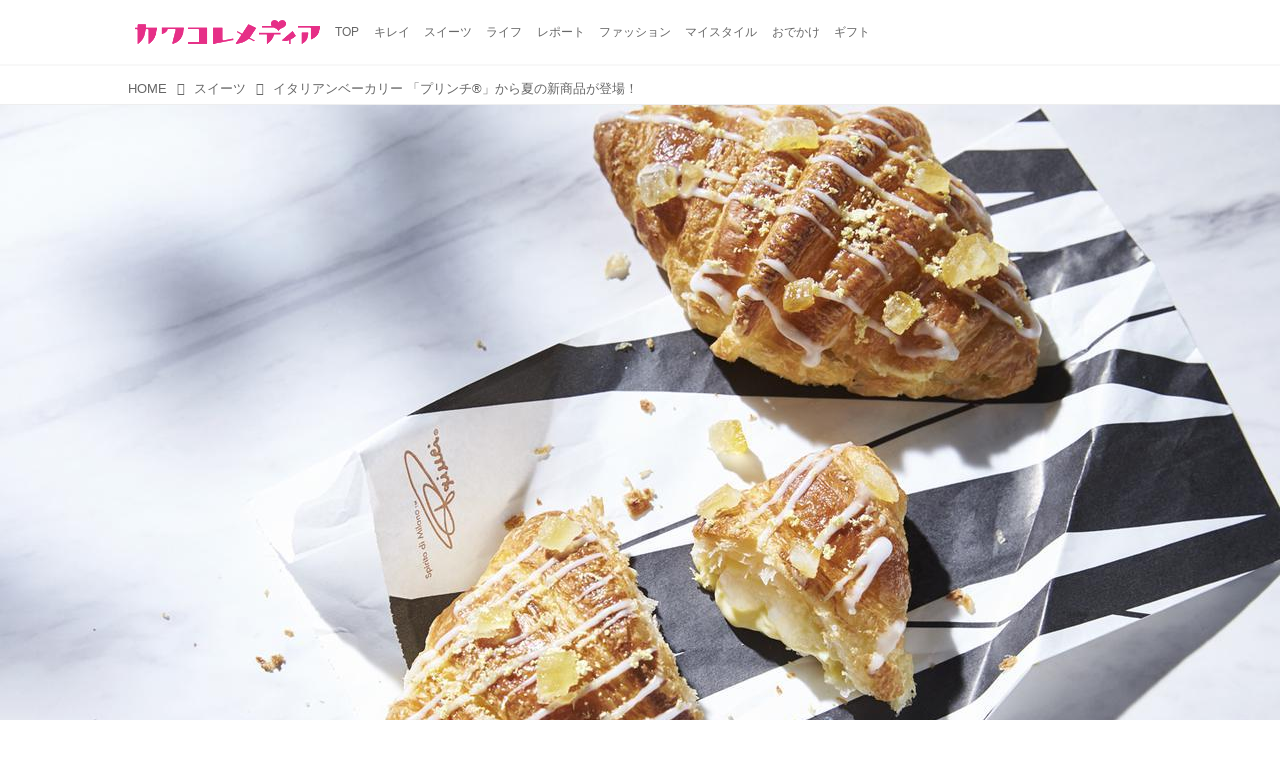

--- FILE ---
content_type: text/html; charset=utf-8
request_url: https://media.kawa-colle.jp/_ct/17374230
body_size: 15822
content:
<!DOCTYPE html>
<html lang="ja">
<head>

<meta charset="utf-8">
<meta http-equiv="X-UA-Compatible" content="IE=Edge">
<meta name="viewport" content="width=device-width, initial-scale=1">
<meta name="format-detection" content="telephone=no">
<link rel="shortcut icon" href="https://d1uzk9o9cg136f.cloudfront.net/f/portal/16777218/custom/2015/08/14/92a62fabe815fca0b9be6ad4a6e0390167d02d7e.png">
<link rel="apple-touch-icon" href="https://d1uzk9o9cg136f.cloudfront.net/f/portal/16777218/custom/2015/08/14/92a62fabe815fca0b9be6ad4a6e0390167d02d7e.png">
<link rel="alternate" type="application/rss+xml" href="https://media.kawa-colle.jp/_rss/rss20.xml" title="カワコレメディア - RSS Feed" />









<title>イタリアンベーカリー 「プリンチ®」から夏の新商品が登場！ - カワコレメディア</title>

<meta name="description" content="夏をテーマに、本場イタリアの食文化をお楽しみいただける爽やかなメニューを用意！「プリンチ 代官山T-SITE」他、都内2店舗にて7月8日（水）から販売スタート">







<link rel="canonical" href="https://media.kawa-colle.jp/_ct/17374230">
<link rel="amphtml" href="https://media.kawa-colle.jp/_amp/_ct/17374230">

<meta http-equiv="Last-Modified" content="Wed, 08 Jul 2020 11:19:00 +0900">





<!-- Piwik -->

<script id="script-piwik-setting">
window._piwik = {
	'BASE':'https://acs01.rvlvr.co/piwik/',
	'trackers':{
		'173':null,
		'175':null,
	},
	'pageview':null,
	'event':null,
}
</script>


<script src="/static/dinoportal/js/piwikutil.js" async defer></script>





<noscript>
<img src="https://acs01.rvlvr.co/piwik/piwik.php?idsite=175&rec=1&url=https%3A//media.kawa-colle.jp/_ct/17374230" style="border:0;display:none" alt="" width=1 height=1>
<img src="https://acs01.rvlvr.co/piwik/piwik.php?idsite=173&rec=1&url=https%3A//media.kawa-colle.jp/_ct/17374230" style="border:0;display:none" alt="" width=1 height=1>

</noscript>

<!-- End Piwik Tracking Code -->
<!-- /page.PIWIK_BASE_URL, /is_preview -->





<meta name="twitter:widgets:csp" content="on">
<meta name="twitter:card" content="summary_large_image">
<meta property="og:type" content="article">
<meta property="og:url" content="https://media.kawa-colle.jp/_ct/17374230">

<meta property="og:title" content="イタリアンベーカリー 「プリンチ®」から夏の新商品が登場！ - カワコレメディア">



<meta property="og:image" content="https://d1uzk9o9cg136f.cloudfront.net/f/16781160/rc/2020/07/04/680f5a7417a1f410be72b85447192edb4dab903a_xlarge.jpg">
<meta property="og:image:width" content="1280">
<meta property="og:image:height" content="853">


<meta property="og:description" content="夏をテーマに、本場イタリアの食文化をお楽しみいただける爽やかなメニューを用意！「プリンチ 代官山T-SITE」他、都内2店舗にて7月8日（水）から販売スタート">






<link rel="stylesheet" href="/static/lib/js/jquery-embedhelper.css?_=251225165549">


<link rel="preload" href="/static/lib/fontawesome-4/fonts/fontawesome-webfont.woff2?v=4.7.0" as="font" type="font/woff2" crossorigin>
<link rel="preload" href="/static/lib/ligaturesymbols-2/LigatureSymbols-2.11.ttf" as="font" type="font/ttf" crossorigin>

<script id="facebook-jssdk">/* hack: prevent fb sdk in body : proc by jquery-embedheler */</script>
<style id="style-prevent-animation">*,*:before,*:after{-webkit-transition:none!important;-moz-transition:none!important;transition:none!important;-webkit-animation:none!important;-moz-animation:none!important;animation:none!important}</style>


<link rel="stylesheet" href="/static/dinoportal/css/reset.css?251225165549">
<link rel="stylesheet" href="/static/dinoportal/css/common.css?251225165549">
<link rel="stylesheet" href="/static/dinoportal/css/common-not-amp.css?251225165549">
<link rel="stylesheet" href="/static/user-notify/user-notify.css?251225165549">
<link rel="stylesheet" href="/static/wf/css/article.css?251225165549">
<link rel="stylesheet" href="/static/wf/css/article-not-amp.css?251225165549">
<link rel="stylesheet" href="/static/dinoportal/css/print.css?251225165549" media="print">

<link rel="stylesheet" href="/static/lib/jquery-carousel/jquery-carousel.css?251225165549">
<link rel="stylesheet" href="/static/lib/jquery-carousel-2/jquery-carousel.css?251225165549">

<link href="/static/lib/ligaturesymbols-2/LigatureSymbols.min.css" rel="stylesheet" type="text/css">
<link href="/static/lib/ligaturesymbols-2/LigatureSymbols.min.css" rel="stylesheet" type="text/css">
<link href="/static/lib/rvlvr/rvlvr.css" rel="stylesheet">

<link rel="stylesheet" href="/static/dinoportal/custom/maxwidth.css?251225165549">


<!-- jquery migrate for develop -->
<script src="/static/lib/js/jquery-3.7.1.min.js"></script>
<script src="/static/lib/js/jquery-migrate-3.5.2.min.js"></script>	
<script src="/static/lib/js/jquery-migrate-enable.js"></script>

<script src="/static/lib/js/jquery-utils.js?251225165549"></script>




<script>$(function(){setTimeout(function(){$('#style-prevent-animation').remove();},1000)});</script>

<script>window._langrc={login:'ログイン',search:'検索'}</script>

<link rel="preload" href="https://fonts.gstatic.com/s/lobstertwo/v13/BngMUXZGTXPUvIoyV6yN5-fN5qU.woff2" as="font" type="font/woff2" crossorigin>

<link rel="stylesheet" href="/static/dinoportal/css/content.css?251225165549">
<link rel="stylesheet" href="/static/dinoportal/css/content-not-amp.css?251225165549">
<link rel="stylesheet" href="/static/dinoportal/css/content-paging.css?251225165549">
<link rel="stylesheet" href="/static/dinoportal/custom/content-sns-buttons-top-small.css?251225165549">
<link rel="stylesheet" media="print" onload="this.media='all'" href="/static/wf/css/article-votes.css?251225165549">
<link rel="stylesheet" media="print" onload="this.media='all'" href="/static/wf/css/article-carousel.css?251225165549">
<link rel="stylesheet" media="print" onload="this.media='all'" href="/static/wf/css/article-album.css?251225165549">
<link rel="stylesheet" media="print" onload="this.media='all'" href="/static/lib/js/tbl-md.css?251225165549">
<link rel="stylesheet" media="print" onload="this.media='all'" href="/static/wf/css/article-list.css?251225165549">
<link rel="stylesheet" media="print" onload="this.media='all'" href="/static/wf/css/article-lbox.css?251225165549">
<link rel="stylesheet" media="print" onload="this.media='all'" href="/static/wf/css/article-afls.css?251225165549">




<style>body:not(.ptluser-logined) .limited-more.init>span:after{content:'ログインして本文を読む'}.network-error>span:after,.limited-more.error>span:after{content:'通信エラーです' '\0a' 'しばらくして再読み込みしてください'}.album-link-title:empty::after{content:'アルバム'}.vote-result[data-content-cached-at-relative-unit="sec"]::before{content:attr(data-content-cached-at-relative-num)"秒前の集計結果"}.vote-result[data-content-cached-at-relative-unit="sec"][data-content-cached-at-num="1"]::before{content:attr(data-content-cached-at-relative-num)"秒前の集計結果"}.vote-result[data-content-cached-at-relative-unit="min"]::before{content:attr(data-content-cached-at-relative-num)"分前の集計結果"}.vote-result[data-content-cached-at-relative-unit="min"][data-content-cached-at-num="1"]::before{content:attr(data-content-cached-at-relative-num)"分前の集計結果"}.vote-result[data-content-cached-at-relative-unit="day"]::before{content:attr(data-content-cached-at-relative-num)"日前の集計結果"}.vote-result[data-content-cached-at-relative-unit="day"][data-content-cached-at-num="1"]::before{content:attr(data-content-cached-at-relative-num)"日前の集計結果"}</style>


<script id="script-acs-flags">
window._use_acs_content_dummy=false;
window._use_vpv_iframe=false;
</script>




<!-- custom css as less  -->


<style id="style-site-custom" type="text/less">
/* 各種色設定 (LESS記法) */

/**** imported colors.less ****/


@colors-base: #666; 
@colors-base-bg: white; 
@colors-base-box: @colors-base; 
@colors-base-box-bg: fade(@colors-base, 8%); 

@colors-header: @colors-base; 
@colors-header-bg: @colors-base-bg; 
@colors-header-menu: @colors-header; 
@colors-header-menu-bg: @colors-header-bg; 
@colors-header-menu-active: black; 
@colors-header-menu-active-bg: transparent; 
@colors-header-menu-active-mark: black; 
@colors-header-shadow: #eee; 

@colors-footer: @colors-base-box; 
@colors-footer-bg: @colors-base-box-bg; 

@colors-widget: @colors-base-box; 
@colors-widget-bg: @colors-base-box-bg; 
@colors-marble: @colors-widget; 
@colors-marble-bg: @colors-widget-bg; 
@colors-marblebar: @colors-base; 
@colors-marblebar-bg: @colors-base-bg; 


@colors-menufeed-title: black; 
@colors-contents-title: @colors-base; 
@colors-cards-bg: #eee; 

@colors-content-heading: @colors-base; 
@colors-content-heading-decoration: @colors-base; 
@colors-content-subheading: @colors-base; 
@colors-content-subheading-decoration: @colors-base; 
@colors-content-body-link: inherit; 
@colors-content-body-link-active: inherit; 
@colors-content-quote: @colors-base-box; 
@colors-content-quote-bg: @colors-base-box-bg; 
@colors-content-box: @colors-base-box; 
@colors-content-box-bg: @colors-base-box-bg; 


@colors-paging-current: @colors-base-box; 
@colors-paging-current-bg: @colors-base-box-bg; 


@colors-spiral-header: @colors-header; 
@colors-spiral-header-bg: @colors-header-bg; 
@colors-spiral-header-shadow: @colors-header-shadow;



@colors-btn: black;
@colors-btn-bg: #eee;
@colors-btn-border: #ccc;

@colors-btn-colored: white;
@colors-btn-colored-bg: hsl(359, 57%, 49%);
@colors-btn-colored-border: hsl(359, 57%, 49%);


@colors-tab-active: hsl(359, 57%, 49%);



body {
	color: @colors-base;
	background: @colors-base-bg;
}
.content-info {
	color: @colors-base;
}

*,*:after,*:before {
	border-color: fade(@colors-base, 50%);
}



#header-container,
.menu-overflowed > .container {
	color: @colors-header;
}
#header-bgs:after {
	border-bottom-color: @colors-header-shadow;
}


.spiral-header-container {
	color: @colors-spiral-header;
}
.spiral-header-bgs {
	border-bottom-color: @colors-spiral-header-shadow;
}




#header-menu {
	color: @colors-header-menu;
}

.menu-overflowed > .container {
	color: @colors-header-menu;
	background: @colors-header-menu-bg;
}

#header-bg {
	background: @colors-header-bg;
}
.spiral-header-bg {
	background: @colors-spiral-header-bg;
}
#header-menu-bg {
	background: @colors-header-menu-bg;
}


#header:not(.initialized) {
	background: @colors-header-bg;
}
@media (max-width:767px) {
	#header:not(.initialized) #header-menu {
		background: @colors-header-menu-bg;
	}
}

#header-menu > a:hover,
#header-menu > a.active {
	color: @colors-header-menu-active;
	background: @colors-header-menu-active-bg;
}
#header-menu > a:hover:after,
#header-menu > a.active:after {
	border-bottom-color: @colors-header-menu-active-mark;
}


#footer {
	color: @colors-footer;
	background: @colors-footer-bg;
}


.newsfeed-block-header h2 {
	color: @colors-menufeed-title;
}

#newsfeed .wfcontent .content-link .content-title {
	color: @colors-contents-title;
}


#newsfeed.newsfeed-all-display-type-photo,
#newsfeed.newsfeed-all-display-type-card {
	background: @colors-cards-bg;
}


body.page-ctstock #main > .content .content-summary a:not(.btn),
body.page-ctstock #main > .content .content-body-body a:not(.btn),
body.page-content #main > .content .content-summary a:not(.btn),
body.page-content #main > .content .content-body-body a:not(.btn) {
	color: @colors-content-body-link;
}
body.page-ctstock #main > .content .content-summary a:not(.btn):hover,
body.page-ctstock #main > .content .content-summary a:not(.btn):active,
body.page-ctstock #main > .content .content-body-body a:not(.btn):hover,
body.page-ctstock #main > .content .content-body-body a:not(.btn):active,
body.page-content #main > .content .content-summary a:not(.btn):hover,
body.page-content #main > .content .content-summary a:not(.btn):active,
body.page-content #main > .content .content-body-body a:not(.btn):hover,
body.page-content #main > .content .content-body-body a:not(.btn):active {
	color: @colors-content-body-link-active;
}

.article > .article-heading {
	color: @colors-content-heading;
	border-color: @colors-content-heading-decoration;
}
.article > .article-subheading {
	color: @colors-content-subheading;
	border-color: @colors-content-subheading-decoration;
}


.article > .quotebox {
	color: @colors-content-quote;
	background: @colors-content-quote-bg;
}
.article > p.box {
	color: @colors-content-box;
	background: @colors-content-box-bg;
}



body:not(.custom-sidebar-separate) .widgets,
body.custom-sidebar-separate .widgets > *,
#newsfeed .widget {
	color: @colors-widget;
	background: @colors-widget-bg;
}


#newsfeed .marble {
	color: @colors-marble;
	background: @colors-marble-bg;
}
#newsfeed .marblebar {
	color: @colors-marblebar;
	background: @colors-marblebar-bg;
}


.btn,
.btn:hover,
.btn:active,
a.btn,
a.btn:hover,
a.btn:active,
a.btn:visited,
button,
button:hover,
button:active,
input[type="button"], input[type="submit"], input[type="reset"],
input[type="button"]:hover, input[type="submit"]:hover, input[type="reset"]:hover,
input[type="button"]:active, input[type="submit"]:active, input[type="reset"]:active {
	color:@colors-btn;
	background:@colors-btn-bg;
	border:1px solid @colors-btn-border;
}

.btn-colored, .btn-colored:hover, .btn-colored:active,
.btn-colored[disabled], .btn-colored[disabled]:hover,
a.btn-colored, a.btn-colored:hover, a.btn-colored:active, a.btn-colored:visited,
a.btn-colored[disabled], a.btn-colored[disabled]:hover, a.btn-colored[disabled]:visited,
input[type="button"].btn-colored, input[type="button"].btn-colored:hover, input[type="button"].btn-colored:active,
button:not([type]):not(.btn-normal),
button[type="submit"]:not(.btn-normal), input[type="submit"]:not(.btn-normal),
button[type="submit"]:not(.btn-normal):hover, input[type="submit"]:not(.btn-normal):hover,
button[type="submit"]:not(.btn-normal):active, input[type="submit"]:not(.btn-normal):active {
	color:@colors-btn-colored;
	background:@colors-btn-colored-bg;
	border:1px solid @colors-btn-colored-border;
}

.nav-tabs > li.active > a,
.nav-tabs > li.active > a:hover,
.nav-tabs > li > a:hover {
	border-bottom-color:@colors-tab-active;
}
.nav-tabs > li > a:hover {
	border-bottom-color:fade(@colors-tab-active, 30%);
}


body.page-ctstock #main>.content .content-body-body a.content-paging-link.content-paging-link-current,
body.page-ctstock #main>.content .content-body-body a.content-paging-link:hover,
body.page-content #main>.content .content-body-body a.content-paging-link.content-paging-link-current,
body.page-content #main>.content .content-body-body a.content-paging-link:hover {
	color: @colors-paging-current;
	background: @colors-paging-current-bg;
	border-color: @colors-paging-current;
}


/**** end of imported colors.less ****/


@colors-header-menu-active-mark:#e2297c; /* アクティブヘッダメニュー(下線) */
/**** ヘッダメニューを常にモバイルと同じにする ****/

/**** imported header-menu-always-mobile.css ****/



@media (min-width:768px) {
	#main {
		padding-top:105px; 
		
	}
	
	.spiral-header-container,
	#header-container {
		font-size:14px;
		height:auto;
	}
	
	#header.slide-up #header-container {
		
	}
	
	#header-menu {
		font-size:90%;
	}
	
	#header-menu {
		-webkit-box-ordinal-group:3;
		-moz-box-ordinal-group:3;
		-ms-flex-order:3;
		-webkit-order:3;
		order:3;
		
		width:100%;
		padding-left:15px;
		padding-right:15px;
	}
	
	.spiral-header-defaults,
	#header-defaults {
		flex-wrap:wrap;
	}
	
	#header-menu > * {
		display:inline-block;
	}
	#header-menu {
		white-space: nowrap;
	}
	
	#header-menu > .menu-more {
		padding-left:10px;
		padding-right:10px;
	}
	
	#header-right {
		-webkit-box-ordinal-group:2;
		-moz-box-ordinal-group:2;
		-ms-flex-order:2;
		-webkit-order:2;
		order:2;
	}
	
	
	#header-menu > a,
	#header-menu > span {
		padding:12px;
		padding-bottom:10px;
		height:auto;
	}
	
	#header-menu-bg {
		background:@colors-header-bg;
	}
}


/**** end of imported header-menu-always-mobile.css ****/



@colors-widget-bg: #fff; /* ウィジェット(背景) */

body:not(.custom-sidebar-separate) .widgets, body.custom-sidebar-separate .widgets > *, #newsfeed .widget {
  background: #fff;
}




/* ロゴ寄せ調整 */
@media (min-width:768px) { /* PCのみ */
  #header-title a { padding-left:10px; } /* 左10px空け */
}
@media (max-width:767px) { /* スマホのみ */
  #header-title a { padding-left:10px; } /* 左20px空け */
}

p{
	margin: 4px 0 8px 0;
	line-height: 1.7;
}

/* 見出し */
.article > .article-heading:before {
	color: #FC0085;
	font-family:FontAwesome; /* 端末フォントの影響をなくすためFontAwesomeで */
	content:'\f004'; /* fa-heart */
	display:inline-block;
	position:relative;
	font-size:140%;
	width:1em;
	margin-right:-1em;
	left:-1.4em;
	vertical-align:middle;

}
.article > .article-heading {
	line-height: 1.3;
/*
	padding-left: 1.5em;
*/
	padding-left:2em;

	padding-bottom: 8px;
	border-bottom: dashed 1px #FC0085;
	border-left: none;
}
.widgets {
    padding: 15px;
}



.ct-ad-wrap {
	margin: 40px 0;
	padding: 0 16px;
}
.ct-ad-wrap > .flex-container > .flex-item {
	width: 300px;
	height: 250px;
}

@media (max-width: 767px) {
	.ct-ad-wrap {
	margin: 40px -15px;
	}
	.ct-ad-wrap > .flex-container > .flex-item {
	margin: 0 auto;
	}
	.ct-ad-wrap > .flex-container > .flex-item:nth-child(1) {
	margin: 0 auto 40px;
	}
}

/*** spiral ***/
.inserted-spiral .spiral-contents-container {
	padding-right: 0;
	max-width: 720px;
}
.spiral-header-defaults,
.inserted-spiral .spiral-contents-container .widgets {
	display: none;
}


/* サムネイルのサイズ調整 */
.content-leading.flex-item {
	width: 30%;
}
.content-leading.flex-item + .flex-item {
	width: 70%;
}

.widget-content-leading {
	width: 40%;
	padding-right: 10px;
	position: relative;
}

.widget-content-text {
width: 60%;
}
.content-leading .img-wrap:before,
.widget-content-leading .img-wrap:before {
	padding-top: 75%;
}

@media (min-width:768px) {
	.content-region .widget-content {
		margin: 15px 0 0 0 !important;
		width: 49%;
	}
	.content-region .widget-content:nth-child(even){
		margin-left: 2% !important;
	}
}
@media (max-width:768px) {
	.newsfeed-block.newsfeed-all-display-type-list .wfcontent:first-child {
	margin-bottom: 0!important;
	}
	#newsfeed .wfcontent .content-body {
	font-size: 90%;
	}
	.content-leading.flex-item,
	.newsfeed-block.newsfeed-all-display-type-list .wfcontent.not-has-display-type .content-leading.flex-item,
	.widget-content-leading {
	width: 32%;
	}
	.content-leading.flex-item + .flex-item,
	.widget-content-text {
	width: 68%;
	}
	#newsfeed .wfcontent .content-link {
	font-size: 90%;
	}
	.widget-content-title {
	font-size: 75%;
	font-weight: normal;
	}
	#newsfeed .widget {
	background: #fff;
	padding: 20px 8px;
	margin: 0;
	}
	.content-region .widget-content + .widget-content {
		margin-top: 8px !important;
	}
	.newsfeed-block .wfcontent .content-info {
		margin-bottom: 2em;
	}
}

<!-- 広告コンテナ --> <div class="ct-ad-wrap"> <div class="flex-container"> <div class="flex-item"> <!-- AdSense広告ユニット 300x250 --> <ins class="adsbygoogle" style="display:inline-block;width:300px;height:250px" data-ad-client="ca-pub-8794041954644281" data-ad-slot="9818984239"></ins> <script> (adsbygoogle = window.adsbygoogle || []).push({}); </script> </div> </div> </div>

</style>
<script>
<!--
/* custom css */
(function(d, s){
	var m, rx = /^@(import|requirejs:)\s+(\((css|less)\))?\s*(url\()?('|"|)(.+?)\5(\))?;/gm;
	var scripts = {};
	var bc = [], hd = d.getElementsByTagName('head')[0];
	function procCustomLess(custom_css) {
		custom_css =
			custom_css
				.replace(/\/\*([\S\s]*?)\*\//mg, '')
				.replace(/\/\/.*$/g, '');
		// console.log('custom_css:\n' + custom_css);
		while (m = rx.exec(custom_css)) {
			var cmd = m[1], arg = m[6];
			if (arg.indexOf('/static/dinoportal/custom/') != 0) {
				continue;
			}
			console.log('custom css:cmd=' + cmd + ',arg=' + arg);
			({
				'import': function(arg, m){
					m = arg.match(/^.+\/([^\/]*)\.(css|less)$/);
					if (m) {
						bc.push('custom-' + m[1]);
					}
				},
				'requirejs:': function(arg, m){
					m = arg.match(/^.+\/([^\/]*)\.(js)$/);
					if (m) {
						// $('<'+'script src='+m[2]+'></'+'script>').appendTo('body');
						s = d.createElement('script');
						s.src = arg;
						hd.appendChild(s);
					}
				},
			}[cmd]||(function(){}))(arg);
		}
	}
	function procCustomLessImported(custom_css){
		// chrome 101 workaround #4302 / server side import css,less
		var m, rx2 = /\*\*\* imported ((\S+)\.(less|css)) \*\*\*/gm;
		while (m = rx2.exec(custom_css)) {
			console.log('custom css server imported:' + m[1])
			bc.push('custom-' + m[2]);
		}
	}
	var custom_css = (d.getElementById('style-site-custom')||{}).innerHTML;
	custom_css && procCustomLess(custom_css);
	custom_css && procCustomLessImported(custom_css);
	custom_css = (d.getElementById('style-path-custom')||{}).innerHTML;
	custom_css && procCustomLess(custom_css);
	custom_css && procCustomLessImported(custom_css);
	$(function(){
		d.body.className = d.body.className + ' ' + bc.join(' ');
		$(document).trigger('loadcustoms');
		window._customized = {};
		$.each(bc, function(i, v){
			var vname = v.replace(/custom-/, '').replace(/-/g, '_');
			window._customized[vname] = true;
		});
		console.log('body.' + bc.join('.'));
		console.log('window._customized', window._customized);
	});
})(document);
/*  less */
window.less = { env:'development', errorReporting:'console', dumpLineNumbers: "comments", logLevel:2, compress:false, javascriptEnabled:true };

(function(){
	var ls = document.getElementById('style-site-custom'),
		ls_txt = ls.textContent.replace(
			/^\/\*\*\* external import: (.+) \*\*\*\//gm, function(a, href){
				var ln = document.createElement('link');
				ln.setAttribute('data-from-customcss', '1');
				ln.rel = 'stylesheet';
				ln.href = href;
				ls.parentNode.insertBefore(ln, ls);
				console.log('custom css: inserted external link[rel="stylesheet"]', ln);
				return '/* replaced */';
			});
})();

(function(s){
	if (window.navigator.userAgent.match(/msie (7|8|9|10)/i)) {
		s.src = '/static/lib/less/less.min.js?_=251225165549';
	} else {
		s.src = '/static/lib/less-4.1.2/less.min.js?_=251225165549';
	}
	document.head.appendChild(s);
})(document.createElement('script'));

/*  */
// ' -->
</script>



<!-- end of custom css -->

<style id="style-spaceless-init">.spaceless > * { float:left; }</style>

<!-- acs --><!-- Google tag (gtag.js) -->
<script async src="https://www.googletagmanager.com/gtag/js?id=G-ZMC5Z3QS7K"></script>
<script>
  window.dataLayer = window.dataLayer || [];
  function gtag(){dataLayer.push(arguments);}
  gtag('js', new Date());

  gtag('config', 'G-ZMC5Z3QS7K');
</script><!-- /acs -->

</head>
<body class="page-content page-content-17374230 " data-hashscroll-margin="return 8 + $('#header-menu').height() + $('#header-container').height()">







<div id="left-menu">
	<div id="left-menu-container">
		<ul class="menu vertical">
			<li class="menu-item" id="left-menu-font-expander"><a class="font-expander" href="#"></a></li>
			<li class="divider"></li>
			<li id="left-menu-home" class="menu-item active"><a href="https://media.kawa-colle.jp"><i class="fa fa-home fa-fw"></i> ホーム</a></li>
					
		<li class="menu-item ">
			
			
			
			<a class="menu-page" href="/about"><i class="fa fa-heart fa-fw"></i> カワコレメディアとは</a>
			
			
			
			
			
			
			
			
		</li>
		
		<li class="menu-item ">
			
			
			
			<a class="menu-page" href="/company"><i class="fa fa-user fa-fw"></i> 運営会社</a>
			
			
			
			
			
			
			
			
		</li>
		
		<li class="menu-item ">
			
			
			
			
			
			
			
			
			
			<a class="menu-officialusers" href="/_users"><i class="fa fa-pencil-square-o fa-fw"></i> カワコレ公認ライター</a>
			
			
		</li>
		
		<li class="menu-item ">
			
			
			
			<a class="menu-page" href="/release"><i class="fa fa-tags fa-fw"></i> プレスリリース及びサンプル送付について</a>
			
			
			
			
			
			
			
			
		</li>
		
		<li class="menu-item ">
			
			
			
			
			
			<a class="menu-contact" href="/contact"><i class="fa fa-envelope-o fa-fw"></i> お問い合わせ</a>
			
			
			
			
			
			
		</li>
		
		<li class="menu-item ">
			
			
			
			<a class="menu-page" href="/adino"><i class="fa fa-bullhorn fa-fw"></i> 広告掲載について</a>
			
			
			
			
			
			
			
			
		</li>
		
		<li class="menu-item ">
			
			
			
			
			
			<a class="menu-contact" href="/entry"><i class="fa fa-envelope-o fa-fw"></i> 読者モデル／インフルエンサーを募集中</a>
			
			
			
			
			
			
		</li>
		

		</ul>
	</div>
</div>

<div id="header">
	<div id="header-container">
		<div id="header-bgs"><div id="header-bg"></div><div id="header-menu-bg"></div></div>
		<div id="header-defaults" class="flex-container flex-mobile">

			<div id="header-title" class="flex-item flex-order-1 fillchild">
				<a href="https://media.kawa-colle.jp" class="centeringchild-v">
								
				<img src="https://d1uzk9o9cg136f.cloudfront.net/f/portal/16777218/rc/2015/02/05/eee14f6c21a8827a11d2fa870fa568eb01a7ea1d.png" srcset="https://d1uzk9o9cg136f.cloudfront.net/f/portal/16777218/rc/2015/02/05/eee14f6c21a8827a11d2fa870fa568eb01a7ea1d.png 1x
						,https://d1uzk9o9cg136f.cloudfront.net/f/portal/16777218/rc/2015/02/05/55f5eb067f112ea71c5c6cbf4680274486a3b9cf.png 2x
						,https://d1uzk9o9cg136f.cloudfront.net/f/portal/16777218/rc/2015/02/05/7cc3a173d0157719fe1ef452ccc46d7249f30a0c.png 3x
				" alt="カワコレメディア"
				>
				

				</a>
			</div>

			<div id="header-menu" class="flex-item flex-order-2 flexible spaceless flex-container flex-mobile justify-content-flex-start customized">
				<!-- free_box1 --><a href="/">
	<span>TOP</span>
</a>

<a href="/_tags/%E3%82%AD%E3%83%AC%E3%82%A4">
	<span>キレイ</span>
</a>

<a href="/_tags/%E3%82%B9%E3%82%A4%E3%83%BC%E3%83%84">
	<span>スイーツ</span>
</a>

<a href="/_tags/%E3%83%A9%E3%82%A4%E3%83%95">
	<span>ライフ</span>
</a>


<a href="/_tags/%E3%83%AC%E3%83%9D%E3%83%BC%E3%83%88">
	<span>レポート</span>
</a>


<a href="/_tags/%E3%83%A2%E3%83%BC%E3%83%89">
	<span>ファッション</span>
</a>

<a href="/_tags/マイスタイル">
	<span>マイスタイル</span>
</a>


<a href="/_tags/%E3%81%8A%E3%81%A7%E3%81%8B%E3%81%91">
	<span>おでかけ</span>
</a>


<a href="/_tags/%E3%82%AE%E3%83%95%E3%83%88">
	<span>ギフト</span>
</a>
				
			</div>
			<div id="header-right" class="flex-item flex-order-3 flex-center spaceless flex-container align-items-center wrap flex-mobile">
				<a id="search-icon" href="/_fq" class="flex-item">
					<i class="fa fa-search"></i>
				</a>
				




<a id="user-notifies-toggle" href="#"><i class="fa fa-info-circle"></i></a>

<div id="user-notifies">
	<div class="user-notifies-content">
		<div class="user-notifies-title">
			<span class="fa fa-info-circle"></span>
			<span id="user-notifies-close"><i class="fa fa-times"></i></span>
		</div>
		<div class="user-notify template" data-notify-updated="2000-01-01T09:00Z">
			<div class="user-notify-overview">
				<span class="user-notify-date">2000-01-01</span>
				<span class="user-notify-message">template</span>
			</div>
			<div class="user-notify-detail">
				<div class="user-notify-detail-content">template</div>
			</div>
		</div>
		<div class="user-notify-nothing">
			<div for-lang="ja">お知らせはありません</div>
			<div for-lang="en">No Notification</div>
		</div>
		
		
		
	</div>
</div>
<div class="user-notify-loaded"></div>

<script>(function(){var auto_clear_unread=false;var data={cookie_path:'/',notifies:[]};data.auto_clear_unread=auto_clear_unread;window._user_notifies=data;})();</script>



				
				
				
				<a id="menu-icon" href="#" class="flex-item"><i class="fa fa-bars"></i></a>
			</div>
		</div>
	</div>
</div>

<script src="/static/dinoportal/js/common-adjustheader.js?_=251225165549"></script>




<div id="main">


	
	
	
		

<div class="breadcrumbs"><ol itemscope
			itemtype="https://schema.org/BreadcrumbList"><li class="breadcrumb breadcrumb-top"
				data-breadcrumb-types="top"
				itemscope
				itemprop="itemListElement"
				itemtype="https://schema.org/ListItem"><a href="/" itemprop="item"><span itemprop="name">HOME</span></a><meta itemprop="position" content="1" /></li><li class="breadcrumb"
				data-breadcrumb-types="feed tag headermenu"
				itemscope
				itemprop="itemListElement"
				itemtype="https://schema.org/ListItem"><a href="/_tags/%E3%82%B9%E3%82%A4%E3%83%BC%E3%83%84" itemprop="item"
					data-breadcrumb-tags="スイーツ"
				><span itemprop="name">スイーツ</span></a><meta itemprop="position" content="2" /></li><li class="breadcrumb breadcrumb-current"
				data-breadcrumb-types="content"
				itemscope
				itemprop="itemListElement"
				itemtype="https://schema.org/ListItem"><a href="/_ct/17374230" itemprop="item"
					
				><span itemprop="name">イタリアンベーカリー 「プリンチ®」から夏の新商品が登場！</span></a><meta itemprop="position" content="3" /></li></ol></div>

	
	
	
	<div id="common-header"><!-- Google Tag Manager (noscript) -->
<noscript><iframe src="https://www.googletagmanager.com/ns.html?id=GTM-PQX46GW"
height="0" width="0" style="display:none;visibility:hidden"></iframe></noscript>
<!-- End Google Tag Manager (noscript) -->

<!-- combined https://pagead2.googlesyndication.com/pagead/js/adsbygoogle.js?client=ca-pub-4817025246580201 -->
	 
 <!-- Google Tag Manager -->
<script>(function(w,d,s,l,i){w[l]=w[l]||[];w[l].push({'gtm.start':
new Date().getTime(),event:'gtm.js'});var f=d.getElementsByTagName(s)[0],
j=d.createElement(s),dl=l!='dataLayer'?'&l='+l:'';j.async=true;j.src=
'https://www.googletagmanager.com/gtm.js?id='+i+dl;f.parentNode.insertBefore(j,f);
})(window,document,'script','dataLayer','GTM-PG8753DB');</script>
<!-- End Google Tag Manager -->

<!--  <BODY></BODY>タグ内の最下位に記述をオススメします　ここから-->
    <script src="https://cdn.webpush.jp/js/pushone.js" charset="utf-8" data-bptoken="8920620088aa99fb329d16a0964806d642d77d161797f5637f698b7055324364"></script>
    <!-- ここまで --></div>
	
	






		<!-- cxenseparse_start -->
		<div
			
				id="content-17374230"
				data-content="17374230"
				
				
				data-title="イタリアンベーカリー 「プリンチ®」から夏の新商品が登場！ - カワコレメディア"
				data-title-only="イタリアンベーカリー 「プリンチ®」から夏の新商品が登場！"
				
					data-href="https://media.kawa-colle.jp/_ct/17374230"
				
				data-pubdate="2020-07-08"
				data-pubdate-recent="-past"
				data-pubdate-at="2020-07-08T11:19:00+09:00"
				data-updated="2020-07-04"
				data-updated-recent="-past"
				data-updated-at="2020-07-04T11:22:57+09:00"
				
				data-content-cached-at="2026-01-15T07:14:15.551880+09:00"
				
				data-tags=" スイーツ ライフ プリンチ おでかけ "
			
				class="content
					
					
					has-image
					
					
					
					"
			>
			
			
				

<div class="breadcrumbs"><ol itemscope
			itemtype="https://schema.org/BreadcrumbList"><li class="breadcrumb breadcrumb-top"
				data-breadcrumb-types="top"
				itemscope
				itemprop="itemListElement"
				itemtype="https://schema.org/ListItem"><a href="/" itemprop="item"><span itemprop="name">HOME</span></a><meta itemprop="position" content="1" /></li><li class="breadcrumb"
				data-breadcrumb-types="feed tag headermenu"
				itemscope
				itemprop="itemListElement"
				itemtype="https://schema.org/ListItem"><a href="/_tags/%E3%82%B9%E3%82%A4%E3%83%BC%E3%83%84" itemprop="item"
					data-breadcrumb-tags="スイーツ"
				><span itemprop="name">スイーツ</span></a><meta itemprop="position" content="2" /></li><li class="breadcrumb breadcrumb-current"
				data-breadcrumb-types="content"
				itemscope
				itemprop="itemListElement"
				itemtype="https://schema.org/ListItem"><a href="/_ct/17374230" itemprop="item"
					
				><span itemprop="name">イタリアンベーカリー 「プリンチ®」から夏の新商品が登場！</span></a><meta itemprop="position" content="3" /></li></ol></div>

			
			
			
	<div class="content-cover has-image image-bg content-cover-style-full"
			data-cover-via-text="via text - ここをクリックして引用元(テキスト)を入力(省略可) / site.to.link.com - ここをクリックして引用元を入力(省略可)"
			
			><div class="image-bg-blur"
			style="background-image:url(https://d1uzk9o9cg136f.cloudfront.net/f/16781160/rc/2020/07/04/680f5a7417a1f410be72b85447192edb4dab903a_xlarge.jpg); background-position:50% 50%;"
		><img src="https://d1uzk9o9cg136f.cloudfront.net/f/16781160/rc/2020/07/04/680f5a7417a1f410be72b85447192edb4dab903a_xlarge.jpg" class="image-covered"><div class="content-cover-via">via text - ここをクリックして引用元(テキスト)を入力(省略可) / site.to.link.com - ここをクリックして引用元を入力(省略可)</div></div><div class="content-cover-over"><h1 class="content-title"><a href="https://media.kawa-colle.jp/_ct/17374230" target="_self">イタリアンベーカリー 「プリンチ®」から夏の新商品が登場！</a></h1></div></div>

			
			
			
			<div class="content-region">
				<div class="content-body">
				
				
				
					
						


	
				<div class="content-info flex-container flex-mobile">
				
					<div class="content-author-avater flex-item">
					
						
						<a href="/_users/16888730" class="content-author-image-link">
						
						
							<img class="content-author-image wf-colorscheme-light" src="https://d1uzk9o9cg136f.cloudfront.net/f/16781160/avatar/2015/06/24/16888730/c5917627d437be60511765cc91ab241be938fcaf_normal.jpg" />
						
						</a>
					
					</div>
				
					<div class="content-author-info flex-item flex-center flexible flex-container flex-mobile vertical flex-item-left">
						
						
						



						
						
						
						<div class="content-pubdate flex-item">
							
							<a href="https://media.kawa-colle.jp/_ct/17374230?" 
								target="_self"
								class=""
								 
							>2020-07-08</a>
							
						</div>
						
						
						<div class="flex-item" data-pubdate="2020-07-08">
							
								
									
										<a href="/_users/16888730" class="content-author-name">カワコレメディア編集部</a>
										<span class="content-author-site-wrap">
										@ <a href="/_sites/16781160" class="content-author-site">カワコレメディア編集部</a>
										</span>
									
								
							
						</div>
						
						
						
					</div>
				</div>
	
				
				
				
				
				
				
				<div class="content-tags">
					
						<a class="content-tag"
								data-tag="スイーツ"
								href="/_tags/%E3%82%B9%E3%82%A4%E3%83%BC%E3%83%84"><span>スイーツ</span></a><a class="content-tag"
								data-tag="ライフ"
								href="/_tags/%E3%83%A9%E3%82%A4%E3%83%95"><span>ライフ</span></a><a class="content-tag"
								data-tag="プリンチ"
								href="/_tags/%E3%83%97%E3%83%AA%E3%83%B3%E3%83%81"><span>プリンチ</span></a><a class="content-tag"
								data-tag="おでかけ"
								href="/_tags/%E3%81%8A%E3%81%A7%E3%81%8B%E3%81%91"><span>おでかけ</span></a>
					
				</div>
				

					
					
					<div class="content-summary">夏をテーマに、本場イタリアの食文化をお楽しみいただける爽やかなメニューを用意！「プリンチ 代官山T-SITE」他、都内2店舗にて7月8日（水）から販売スタート
						
					</div>
					
					
				
				
				
				
				
				
				
				
<!-- shares: need FontAwesome 4.0+, jQuery
	https://media.kawa-colle.jp/_ct/17374230
	イタリアンベーカリー 「プリンチ®」から夏の新商品が登場！ - カワコレメディア
-->
<div class="sns-shares-simple sns-shares-content-top">
	<div class="sns-shares-simple-buttons" data-count="2" ><a rel="nofollow noopener"  class="sns-shares-facebook-simple" href="https://facebook.com/sharer/sharer.php?u=https%3A//media.kawa-colle.jp/_ct/17374230" target="_blank"><!-- facebook  --><i class="fa fa-facebook"></i><span><span>Facebook</span><span data-sharecount-facebook="https://media.kawa-colle.jp/_ct/17374230"></span></span></a><a rel="nofollow noopener"  class="sns-shares-x-simple" href="https://x.com/intent/post?url=https%3A//media.kawa-colle.jp/_ct/17374230&text=%E3%82%A4%E3%82%BF%E3%83%AA%E3%82%A2%E3%83%B3%E3%83%99%E3%83%BC%E3%82%AB%E3%83%AA%E3%83%BC%20%E3%80%8C%E3%83%97%E3%83%AA%E3%83%B3%E3%83%81%C2%AE%E3%80%8D%E3%81%8B%E3%82%89%E5%A4%8F%E3%81%AE%E6%96%B0%E5%95%86%E5%93%81%E3%81%8C%E7%99%BB%E5%A0%B4%EF%BC%81%20-%20%E3%82%AB%E3%83%AF%E3%82%B3%E3%83%AC%E3%83%A1%E3%83%87%E3%82%A3%E3%82%A2" target="_blank"><!-- twitter, X --><i class="fa fa-x"></i><span><span></span><span data-sharecount-twitter="https://media.kawa-colle.jp/_ct/17374230"></span></span></a></div>
</div>

				
				
				
					
				
					
					<div class="content-body-body article">
				
				
					<div class="article-cover" style="display:none;" data-cover-style="full" data-via-text="via text - ここをクリックして引用元(テキスト)を入力(省略可) / site.to.link.com - ここをクリックして引用元を入力(省略可)"><img src="https://d1uzk9o9cg136f.cloudfront.net/f/16781160/rc/2020/07/04/680f5a7417a1f410be72b85447192edb4dab903a_xlarge.jpg" data-file="19154515" data-org-src="https://d1uzk9o9cg136f.cloudfront.net/f/16781160/rc/2020/07/04/1acc82d57049386e16497cdd3a7994f7bb937a28_xlarge.jpg" style="display: none; aspect-ratio: 1280 / 853"></div><p>イタリアンベーカリー「プリンチ®」では、7月8日（水）から、夏をテーマに本場イタリアを代表する食材や季節の素材を使用したペストリー、サンドイッチ、デザートなど、イタリアの食文化が詰まった新商品を「プリンチ 代官山T-SITE」他、都内2店舗で販売します。</p><div class="toc-place">
<ol class="toc-list"><li class="toc-item" data-section-number=""><div class="toc-item-container"><ol class="toc-list"><li class="toc-item" data-section-number="0.1."><div class="toc-item-container"><a class="toc-link" href="#c17374230_h0_s1"><span>この夏楽しみたい、イタリアンベーカリー「プリンチ®」の新メニュー</span></a></div></li></ol></div></li><li class="toc-item" data-section-number="1."><div class="toc-item-container"><a class="toc-link" href="#c17374230_h1"><span>南イタリアを象徴するレモンとコルネッティを合わせた爽やかなサマーテイスト！</span></a></div></li><li class="toc-item" data-section-number="2."><div class="toc-item-container"><a class="toc-link" href="#c17374230_h2"><span>彩り豊かな夏野菜を煮込んだ南イタリアの伝統料理</span></a></div></li><li class="toc-item" data-section-number="3."><div class="toc-item-container"><a class="toc-link" href="#c17374230_h3"><span>4種類のフルーツを使用したトロピカルソースがアクセントの爽やかなパンナコッタ</span></a></div></li><li class="toc-item" data-section-number="4."><div class="toc-item-container"><a class="toc-link" href="#c17374230_h4"><span>サンドイッチやシンプルなブレッドと合わせてお楽しみいただきたい『ビシソワーズ』</span></a></div></li><li class="toc-item" data-section-number="5."><div class="toc-item-container"><a class="toc-link" href="#c17374230_h5"><span>具材の満足感はそのままに、ワンハンドで食べられるフォカッチーノ</span></a></div></li></ol>
</div><h3 class="article-subheading" data-section-number="0.1." id="c17374230_h0_s1">この夏楽しみたい、イタリアンベーカリー「プリンチ®」の新メニュー</h3><p>「プリンチ®」は、本場イタリアの食文化を存分に楽しめるイタリアンベーカリーとして2019年2月に日本初上陸した後、現在は都内3店舗に展開し、「プリンチ®」の味わいをお届けしています。“職人たちの手仕事”、“本物へのこだわり”、“五感で味わう体験”を大切にする「プリンチ®」では、このサマーシーズンに向けて、夏をテーマに本場イタリアを代表する食材や旬の素材を使用し、この時期ならではの爽やかな味わいや、素材の色味を生かした彩り豊かな商品をご用意しました。この夏、「プリンチ®」では、キラキラと輝く太陽のような、エネルギー溢れる気分にさせてくれるラインナップで迎えてくれます。</p><h2 class="article-heading" data-section-number="1." id="c17374230_h1">南イタリアを象徴するレモンとコルネッティを合わせた爽やかなサマーテイスト！</h2><p>サクサクとした歯触りが心地よいコルネッティに南イタリアを象徴する果物のレモンを合わせた『コルネッティ リモーネ』。コルネッティには、爽やかなレモンの味わいが楽しめるオリジナルのレモンジャム、クリームチーズとカスタードクリームを合わせたペストリークリームをサンド。さらにトップにはフォンダン、レモンゼスト(レモンの皮)、そしてイタリア産のレモンのキューブをトッピングしました。レモンの酸味とクリームのコンビネーションで、夏らしい爽やかな味わいに仕上げています。</p><figure><div class="image-box"><img src="https://d1uzk9o9cg136f.cloudfront.net/f/16781160/rc/2020/07/04/680f5a7417a1f410be72b85447192edb4dab903a_xlarge.jpg" data-org-src="https://d1uzk9o9cg136f.cloudfront.net/f/16781160/rc/2020/07/04/1acc82d57049386e16497cdd3a7994f7bb937a28_xlarge.jpg" data-file="19154515" alt="画像: 南イタリアを象徴するレモンとコルネッティを合わせた爽やかなサマーテイスト！" style="aspect-ratio: 1280 / 853"></div></figure><p class="box">・商品名・価格：『コルネッティ リモーネ』¥380　※表示価格は本体価格(税抜価格)です<br>・販売日：2020年7月8日（水）<br>・取り扱い店舗：プリンチ 代官山T-SITE、スターバックス リザーブ® ロースタリー 東京、スターバックス リザーブ® ストア 銀座マロニエ通り</p><h2 class="article-heading" data-section-number="2." id="c17374230_h2">彩り豊かな夏野菜を煮込んだ南イタリアの伝統料理</h2><p>南イタリアのシチリア島やナポリの伝統料理として食されているカポナータを「プリンチ®」ならではのアレンジを効かせて登場。素揚げにしたナスとパプリカ、炒めた玉ねぎ、セロリ、オリーブなどを、オリジナルのポモドーロソースで煮込み、アクセントに白ワインビネガーを加えて仕上げました。素材そのものの味わいと、さっぱりとした後味が、暑い夏にぴったり。『カポナータ』は、コメッサ（サーブをするスタッフ）おすすめのカットしたブレッドを一緒にご提供します。『カポナータ』をブレッドにあわせて、「プリンチ®」らしい楽しみ方を。</p><figure><div class="image-box"><img src="https://d1uzk9o9cg136f.cloudfront.net/f/16781160/rc/2020/07/04/fe98ff261236b9b06b94b602a321b315b5ea66b1_xlarge.jpg" data-org-src="https://d1uzk9o9cg136f.cloudfront.net/f/16781160/rc/2020/07/04/a1fc0b7ab51236c14d09b4910c7c7b8e3ea82097_xlarge.jpg" data-file="19154517" alt="画像1: 彩り豊かな夏野菜を煮込んだ南イタリアの伝統料理" style="aspect-ratio: 1280 / 853"></div></figure><p>この夏から、『カポナータ』だけではなく、サラダにも、コメッサおすすめのブレッドを添えて提供。ブレッドの種類は5種類で、スティックタイプにカットしたフォカッチャ、プリンチローフ、プリンチバゲット、バゲット　トラディツォーネ、チェレアリバゲットのいずれかをコメッサがセレクト。サラダと共に色々な種類のブレッドの味わいをお楽しみいただけますよ。</p><figure><div class="image-box"><img src="https://d1uzk9o9cg136f.cloudfront.net/f/16781160/rc/2020/07/04/ebea1f6b02b3827eafab84d8d930b01ff1a053e8_xlarge.jpg" data-org-src="https://d1uzk9o9cg136f.cloudfront.net/f/16781160/rc/2020/07/04/7ada37d0667620861bbb192ae7cf498bbe5516e0_xlarge.jpg" data-file="19154519" alt="画像2: 彩り豊かな夏野菜を煮込んだ南イタリアの伝統料理" style="aspect-ratio: 1280 / 853" loading="lazy"></div></figure><p class="box">・商品名・価格：『カポナータ』¥880　※表示価格は本体価格(税抜価格)です<br>・販売日：2020年7月8日（水）<br>・取り扱い店舗：プリンチ 代官山T-SITE、スターバックス リザーブ® ロースタリー 東京、スターバックス リザーブ® ストア 銀座マロニエ通り</p><h2 class="article-heading" data-section-number="3." id="c17374230_h3">4種類のフルーツを使用したトロピカルソースがアクセントの爽やかなパンナコッタ</h2><p>北イタリア発祥のパンナコッタは、季節に合わせたフルーツソースをトッピングし、お好みのスタイルで、イタリア全土で親しまれているデザート。「プリンチ®」では、生クリームとリコッタチーズを合わせた口当たりがなめらかなパンナコッタにパイナップル、マンゴー、パッションフルーツ、ライムの4種類のフルーツを合わせたトロピカルソースをトッピングしたものをご提供します。トロピカルソースのフルーティーな味わいと、パンナコッタのクリーミーさが重なり、爽やかな味わいを作り出しています。</p><figure><div class="image-box"><img src="https://d1uzk9o9cg136f.cloudfront.net/f/16781160/rc/2020/07/04/b997193b219cb162871db638e1ed9ceac09c0b78_xlarge.jpg" data-org-src="https://d1uzk9o9cg136f.cloudfront.net/f/16781160/rc/2020/07/04/2cdd8de33cfc53b08c139c8497cd4cc75ce5abc6_xlarge.jpg" data-file="19154521" alt="画像: 4種類のフルーツを使用したトロピカルソースがアクセントの爽やかなパンナコッタ" style="aspect-ratio: 1280 / 853" loading="lazy"></div></figure><p class="box">・商品名・価格：『パンナコッタ』¥520　※表示価格は本体価格(税抜価格)です<br>・販売日：2020年7月8日（水）<br>・取り扱い店舗：プリンチ 代官山T-SITE、スターバックス リザーブ® ストア 銀座マロニエ通り<br>※スターバックス リザーブ® ロースタリー 東京では、提供方法が異なり、トロピカルソースに加えて、マンゴーやエディブルフラワーをトッピングして提供します。<br>『パンナコッタ』¥620　※表示価格は本体価格(税抜価格)です</p><h2 class="article-heading" data-section-number="4." id="c17374230_h4">サンドイッチやシンプルなブレッドと合わせてお楽しみいただきたい『ビシソワーズ』</h2><p>素材の風味をしっかりと味わっていただけるジャガイモの冷製スープ。バターでじっくり食材を炒めて旨味を引き出し、野菜のブイヨンで煮込むことにより、ジャガイモの風味豊かな味わいと旨味を凝縮させました。仕上げに裏ごしをして、最後に生クリームをいれることでコクが加わり、口あたりまろやかなクリーミーなスープが完成。暑い夏の日にお気に入りのサンドイッチやブレッドのサイドメニューとしてお楽しみいただきたい商品です。</p><figure><div class="image-box"><img src="https://d1uzk9o9cg136f.cloudfront.net/f/16781160/rc/2020/07/04/a73445b31d3ec63042baf838de37008eb54bcde8_xlarge.jpg" data-org-src="https://d1uzk9o9cg136f.cloudfront.net/f/16781160/rc/2020/07/04/2c5120b18b503e17dd61cfec2533289e16b2f2df_xlarge.jpg" data-file="19154523" alt="画像: サンドイッチやシンプルなブレッドと合わせてお楽しみいただきたい『ビシソワーズ』" style="aspect-ratio: 1280 / 853" loading="lazy"></div></figure><p class="box">・商品名・価格：『ビシソワーズ』¥340　※表示価格は本体価格(税抜価格)です<br>・販売日：2020年7月8日（水）<br>・取り扱い店舗：プリンチ 代官山T-SITE、スターバックス リザーブ® ロースタリー 東京、スターバックス リザーブ® ストア 銀座マロニエ通り</p><h2 class="article-heading" data-section-number="5." id="c17374230_h5">具材の満足感はそのままに、ワンハンドで食べられるフォカッチーノ</h2><p>具材の満足感はそのままに、これまで販売していたフォカッチャサンドイッチをコンパクトにし、片手で持って食べられるサイズのフォカッチーノ。“サンドイッチにペストリーやデザートなどを組み合わせて色々な種類を食べたい。”というお客様の声を形にしました。『フォカッチーノ プロシュート クルード ＆ ブリー』は、フォカッチャ生地に、「プリンチ®」で人気の高いパルマ産の20カ月熟成 プロシュート クルードとブリーチーズの他、サニーレタス、トレビスを合わせました。旨みの凝縮された20カ月熟成 プロシュート　クルードと、コクとまろやかさを持ち合わせた口当たりのブリーチーズの2つの旨味が引き立てあい、贅沢な味わいが楽しめるサンドイッチです。ワンハンドで食べられるフォカッチーノは全4種類の味わいをご用意。</p><figure><div class="image-box"><img src="https://d1uzk9o9cg136f.cloudfront.net/f/16781160/rc/2020/07/04/b5ff16e83fce8dce5c0a86ad996661b8a52d165f_xlarge.jpg" data-org-src="https://d1uzk9o9cg136f.cloudfront.net/f/16781160/rc/2020/07/04/7dcee22d1b1664b13b322681563188372615c48b_xlarge.jpg" data-file="19154525" alt="画像: 具材の満足感はそのままに、ワンハンドで食べられるフォカッチーノ" style="aspect-ratio: 1280 / 853" loading="lazy"></div></figure><p class="box">・商品名・価格：『フォカッチーノ プロシュート クルード ＆ ブリー』¥980　※表示価格は本体価格(税抜価格)です<br>・販売日：2020年7月8日（水）<br>・取り扱い店舗：プリンチ 代官山T-SITE、スターバックス リザーブ® ロースタリー 東京、スターバックス リザーブ® ストア 銀座マロニエ通り</p><p>「プリンチ®」では、この味わいをご自宅、職場など、様々なシーンでお楽しみいただけるように、新商品も含め、全ての商品の持ち帰りが可能になりました。</p><div class="cite-box thumb-full text-full"><a href="https://www.instagram.com/princi_tokyo/"><div class="description"><div class="container"><h4>Login 窶｢ Instagram</h4><p>Welcome back to Instagram. Sign in to check out what your friends, family &amp; interests have been capturing &amp; sharing around the world.</p><cite>www.instagram.com</cite></div></div></a></div>
				
					
					</div>
					
				
				
				
				
				
				
				


	
				<div class="content-info flex-container flex-mobile">
				
					<div class="content-author-avater flex-item">
					
						
						<a href="/_users/16888730" class="content-author-image-link">
						
						
							<img class="content-author-image wf-colorscheme-light" src="https://d1uzk9o9cg136f.cloudfront.net/f/16781160/avatar/2015/06/24/16888730/c5917627d437be60511765cc91ab241be938fcaf_normal.jpg" />
						
						</a>
					
					</div>
				
					<div class="content-author-info flex-item flex-center flexible flex-container flex-mobile vertical flex-item-left">
						
						
						



						
						
						
						<div class="content-pubdate flex-item">
							
							<a href="https://media.kawa-colle.jp/_ct/17374230?" 
								target="_self"
								class=""
								 
							>2020-07-08</a>
							
						</div>
						
						
						<div class="flex-item" data-pubdate="2020-07-08">
							
								
									
										<a href="/_users/16888730" class="content-author-name">カワコレメディア編集部</a>
										<span class="content-author-site-wrap">
										@ <a href="/_sites/16781160" class="content-author-site">カワコレメディア編集部</a>
										</span>
									
								
							
						</div>
						
						
						
					</div>
				</div>
	
				
				
				
				
				
				
				<div class="content-tags">
					
						<a class="content-tag"
								data-tag="スイーツ"
								href="/_tags/%E3%82%B9%E3%82%A4%E3%83%BC%E3%83%84"><span>スイーツ</span></a><a class="content-tag"
								data-tag="ライフ"
								href="/_tags/%E3%83%A9%E3%82%A4%E3%83%95"><span>ライフ</span></a><a class="content-tag"
								data-tag="プリンチ"
								href="/_tags/%E3%83%97%E3%83%AA%E3%83%B3%E3%83%81"><span>プリンチ</span></a><a class="content-tag"
								data-tag="おでかけ"
								href="/_tags/%E3%81%8A%E3%81%A7%E3%81%8B%E3%81%91"><span>おでかけ</span></a>
					
				</div>
				

				
				
				
				
				
				
<!-- shares: need FontAwesome 4.0+, jQuery
	https://media.kawa-colle.jp/_ct/17374230
	イタリアンベーカリー 「プリンチ®」から夏の新商品が登場！ - カワコレメディア
-->
<div class="sns-shares-simple sns-shares-content-bottom">
	<div class="sns-shares-simple-buttons" data-count="2" ><a rel="nofollow noopener"  class="sns-shares-facebook-simple" href="https://facebook.com/sharer/sharer.php?u=https%3A//media.kawa-colle.jp/_ct/17374230" target="_blank"><!-- facebook  --><i class="fa fa-facebook"></i><span><span>Facebook</span><span data-sharecount-facebook="https://media.kawa-colle.jp/_ct/17374230"></span></span></a><a rel="nofollow noopener"  class="sns-shares-x-simple" href="https://x.com/intent/post?url=https%3A//media.kawa-colle.jp/_ct/17374230&text=%E3%82%A4%E3%82%BF%E3%83%AA%E3%82%A2%E3%83%B3%E3%83%99%E3%83%BC%E3%82%AB%E3%83%AA%E3%83%BC%20%E3%80%8C%E3%83%97%E3%83%AA%E3%83%B3%E3%83%81%C2%AE%E3%80%8D%E3%81%8B%E3%82%89%E5%A4%8F%E3%81%AE%E6%96%B0%E5%95%86%E5%93%81%E3%81%8C%E7%99%BB%E5%A0%B4%EF%BC%81%20-%20%E3%82%AB%E3%83%AF%E3%82%B3%E3%83%AC%E3%83%A1%E3%83%87%E3%82%A3%E3%82%A2" target="_blank"><!-- twitter, X --><i class="fa fa-x"></i><span><span></span><span data-sharecount-twitter="https://media.kawa-colle.jp/_ct/17374230"></span></span></a></div>
</div>

				
				</div>
				
				<div class="widgets">
					



			
			
			
			
			

			
			
			
			
			
				
				<!-- ptlcache created widgets_related S 16777218:ja:0:3:17374230 -->
				<div class="widget widget-related">
					<h3><span>関連記事</span></h3>
					<ul>
						

					<li class="widget-content with-author-info with-author-site flex-container flex-mobile inline-flex " data-content="17794655" data-tags=" レポート ライフ プリンチ コルネッティ イタリア流クロワッサン イタリア パン 手土産 ギフト ホームパーティ " data-related-type="special-longest" data-related-tag="プリンチ" data-author-name="メディアライター yagiza" data-author-site="カワコレメディア編集部">


						<div class="widget-content-leading flex-item">
							<a href="https://media.kawa-colle.jp/_ct/17794655?fr=wg&ct=rel"
							class="img-wrap  "
							style="background-image:url(https://d1uzk9o9cg136f.cloudfront.net/f/16781160/rc/2025/10/05/c662ab2448c6f0aef9384eea5b4aac2a065dbdf7_small.jpg)"
							
							
							
							>
								<img src="https://d1uzk9o9cg136f.cloudfront.net/f/16781160/rc/2025/10/05/c662ab2448c6f0aef9384eea5b4aac2a065dbdf7_small.jpg" style="visibility:hidden;">
							</a>
						</div>
						
						<div class="widget-content-text flex-item">
							<a href="https://media.kawa-colle.jp/_ct/17794655?fr=wg&ct=rel"
								class="widget-content-link  "
								
								
							>
								
								<div class="widget-content-title">元社長秘書が太鼓判♡急な訪問でも喜ばれるプリンチ®のコルネッティ</div>
								
							
								
								<div class="widget-content-author">メディアライター yagiza
									
									<span class="widget-content-author-site-wrap">@ カワコレメディア編集部</span>
									
								</div>
								
							
							</a>
						</div>

 

					<li class="widget-content with-author-info with-author-site flex-container flex-mobile inline-flex " data-content="17774109" data-tags=" スイーツ プリンチ " data-related-type="special-longest" data-related-tag="プリンチ" data-author-name="カワコレメディア編集部" data-author-site="カワコレメディア編集部">


						<div class="widget-content-leading flex-item">
							<a href="https://media.kawa-colle.jp/_ct/17774109?fr=wg&ct=rel"
							class="img-wrap  "
							style="background-image:url(https://d1uzk9o9cg136f.cloudfront.net/f/16781160/rc/2025/06/23/33a055d81e9cb6854e012388534b19e724eccb3b_small.jpg)"
							
							
							
							>
								<img src="https://d1uzk9o9cg136f.cloudfront.net/f/16781160/rc/2025/06/23/33a055d81e9cb6854e012388534b19e724eccb3b_small.jpg" style="visibility:hidden;">
							</a>
						</div>
						
						<div class="widget-content-text flex-item">
							<a href="https://media.kawa-colle.jp/_ct/17774109?fr=wg&ct=rel"
								class="widget-content-link  "
								
								
							>
								
								<div class="widget-content-title">【プリンチ】果実と氷の“シャリぷる食感”！夏の新作ドルチェ「グラニータ」4種が登場</div>
								
							
								
								<div class="widget-content-author">カワコレメディア編集部
									
									<span class="widget-content-author-site-wrap">@ カワコレメディア編集部</span>
									
								</div>
								
							
							</a>
						</div>

 

					<li class="widget-content with-author-info with-author-site flex-container flex-mobile inline-flex " data-content="17759143" data-tags=" ライフ プリンチ コルネッティ " data-related-type="special-longest" data-related-tag="プリンチ" data-author-name="カワコレメディア編集部" data-author-site="カワコレメディア編集部">


						<div class="widget-content-leading flex-item">
							<a href="https://media.kawa-colle.jp/_ct/17759143?fr=wg&ct=rel"
							class="img-wrap  "
							style="background-image:url(https://d1uzk9o9cg136f.cloudfront.net/f/16781160/rc/2025/04/06/7b4e3715e732430d83c543c2e02d722088bf4f03_small.jpg)"
							
							
							
							>
								<img src="https://d1uzk9o9cg136f.cloudfront.net/f/16781160/rc/2025/04/06/7b4e3715e732430d83c543c2e02d722088bf4f03_small.jpg" style="visibility:hidden;">
							</a>
						</div>
						
						<div class="widget-content-text flex-item">
							<a href="https://media.kawa-colle.jp/_ct/17759143?fr=wg&ct=rel"
								class="widget-content-link  "
								
								
							>
								
								<div class="widget-content-title">見た目も新しいバリバリ食感が楽しめる“進化系クロワッサン”が新発売</div>
								
							
								
								<div class="widget-content-author">カワコレメディア編集部
									
									<span class="widget-content-author-site-wrap">@ カワコレメディア編集部</span>
									
								</div>
								
							
							</a>
						</div>

 

					<li class="widget-content with-author-info with-author-site flex-container flex-mobile inline-flex " data-content="17698847" data-tags=" スイーツ プリンチ " data-related-type="special-longest" data-related-tag="プリンチ" data-author-name="カワコレメディア編集部" data-author-site="カワコレメディア編集部">


						<div class="widget-content-leading flex-item">
							<a href="https://media.kawa-colle.jp/_ct/17698847?fr=wg&ct=rel"
							class="img-wrap  "
							style="background-image:url(https://d1uzk9o9cg136f.cloudfront.net/f/16781160/rc/2024/05/08/0108a69cb73cbc113ec920dd02da751fda56c871_small.jpg)"
							
							
							
							>
								<img src="https://d1uzk9o9cg136f.cloudfront.net/f/16781160/rc/2024/05/08/0108a69cb73cbc113ec920dd02da751fda56c871_small.jpg" style="visibility:hidden;" loading="lazy">
							</a>
						</div>
						
						<div class="widget-content-text flex-item">
							<a href="https://media.kawa-colle.jp/_ct/17698847?fr=wg&ct=rel"
								class="widget-content-link  "
								
								
							>
								
								<div class="widget-content-title">バリスタ、バーテンダーの手仕事で仕上げるサマービバレッジ、ティーとともに楽しむ</div>
								
							
								
								<div class="widget-content-author">カワコレメディア編集部
									
									<span class="widget-content-author-site-wrap">@ カワコレメディア編集部</span>
									
								</div>
								
							
							</a>
						</div>

 
					</ul>
				</div>
				<!-- end ptlcache -->
				
			
			
			
			
			
<!-- /is_preview -->

				</div>
				
			</div>
			<div class="content-spacer">
				<a href="#main"><i class="fa fa-chevron-up"></i></a>
			</div>
				
			
		</div>
		<!-- cxenseparse_end -->










</div>



<div id="footer"><div id="footer-container">
<!--
<div style="text-align:center;font-size:80%;opacity:0.6;padding:15px;">
Copyright © 2025 SEM Agency,Inc.& Revolver,Inc.<br>
All Rights Reserved.
</div>

<div style="text-align:center;font-size:80%;opacity:0.6;padding:15px;">
Powered by and Operated by Revolver Platisher<br>
</div>
-->

	<div id="footer-system">
		
		<div id="footer-copyright">
			&copy; 2014-
			株式会社SEMエージェンシー | モデル登録サイト『カワコレ』
			
			All rights reserved.
		</div>
		<div id="footer-dnosign">
		Built on <a rel="noopener" href="https://revolver.co.jp/" target="_blank">the dino platform</a>.
		</div>
	</div>

</div></div>





<div id="nativeadinfo" class="nativeadinfo">
	<div class="nativeadinfo-container">
		<p>This article is a sponsored article by <br />'<span id="id_advertiser_title"></span>'.</p>
		<!-- p>For more information, <br />please visit <a style="text-decoration:underline;" href="https://revolver.co.jp/" target="_blank">our native advertising policy</a>.</p -->
	</div>
</div>

<script src="https://pagead2.googlesyndication.com/pagead/js/adsbygoogle.js?client=ca-pub-4817025246580201" async data-combined-async="1"></script>

<div style="display:none;">
<script>
var STATIC_URL = '/static/dinoportal/';
var USE_SERVERSIDE_NATIVEAD_INFEED = false;
</script>

<script src="/static/lib/js/modernizr-2.6.2.min.js"></script>
<script src="/static/lib/js/jquery.json-2.3.js"></script>
<script src="/static/lib/js/jquery.json-2.3.js"></script>
<script src="/static/lib/js/jquery-form.js?251225165549"></script>
<script src="/static/lib/js/jquery-ratiobox.js?251225165549"></script>

<script src="/static/lib/jquery-carousel/jquery-carousel.js?251225165549"></script>
<script src="/static/lib/jquery-carousel-2/jquery-carousel.js?251225165549"></script>

<script src="/static/lib/js/jquery-onscrolledintoview.js?251225165549"></script>
<script src="/static/lib/js/jquery-embedhelper.js?_=251225165549"></script>
<script src="/static/lib/js/jquery-autoplay-onscroll.js?251225165549"></script>




<script src="/static/lib/js/enquire.js"></script>
<script src="/static/dinoportal/js/common.js?251225165549"></script>

<script src="/static/dinoportal/js/signup-tenant.js?251225165549"></script>

<script src="/static/lib/js/contact.js?251225165549"></script>
<script src="/static/user-notify/user-notify.js?251225165549"></script>







<script>
window._use_acs_content_dummy=false;
window._use_vpv_iframe=false;
</script>


<script src="/static/dinoportal/js/content.js?251225165549"></script>




<form style="display:none;" id="dummy-form-for-csrf"><input type="hidden" name="csrfmiddlewaretoken" value="J30u2byfTNm2YWJhR0oOvOzraR5eThXW4Keg7TY6pnbBFxD6A4PL8K2nyYmkDT5E"></form>
</div>





</body>
</html>

--- FILE ---
content_type: text/html; charset=utf-8
request_url: https://www.google.com/recaptcha/api2/aframe
body_size: 267
content:
<!DOCTYPE HTML><html><head><meta http-equiv="content-type" content="text/html; charset=UTF-8"></head><body><script nonce="5pohkPRPgVhbBZk-8m5Alg">/** Anti-fraud and anti-abuse applications only. See google.com/recaptcha */ try{var clients={'sodar':'https://pagead2.googlesyndication.com/pagead/sodar?'};window.addEventListener("message",function(a){try{if(a.source===window.parent){var b=JSON.parse(a.data);var c=clients[b['id']];if(c){var d=document.createElement('img');d.src=c+b['params']+'&rc='+(localStorage.getItem("rc::a")?sessionStorage.getItem("rc::b"):"");window.document.body.appendChild(d);sessionStorage.setItem("rc::e",parseInt(sessionStorage.getItem("rc::e")||0)+1);localStorage.setItem("rc::h",'1768428860333');}}}catch(b){}});window.parent.postMessage("_grecaptcha_ready", "*");}catch(b){}</script></body></html>